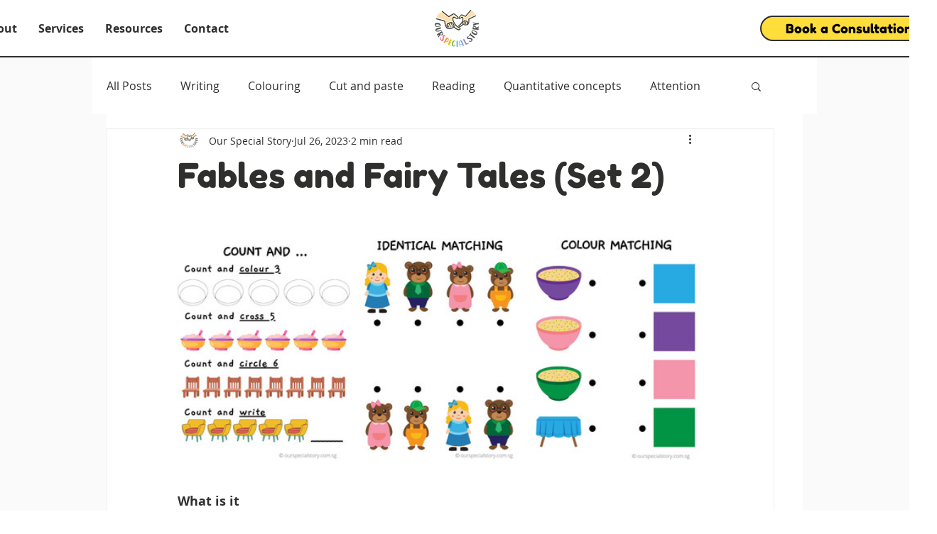

--- FILE ---
content_type: text/css; charset=utf-8
request_url: https://www.ourspecialstory.com.sg/_serverless/pro-gallery-css-v4-server/layoutCss?ver=2&id=e3gsg-not-scoped&items=3688_1414_2000%7C3422_1414_2000%7C3569_1414_2000&container=317_740_300_720&options=gallerySizeType:px%7CenableInfiniteScroll:true%7CtitlePlacement:SHOW_ON_HOVER%7CimageMargin:5%7CisVertical:false%7CgridStyle:0%7CgalleryLayout:1%7CnumberOfImagesPerRow:0%7CgallerySizePx:300%7CcubeType:fill%7CgalleryThumbnailsAlignment:none
body_size: -230
content:
#pro-gallery-e3gsg-not-scoped [data-hook="item-container"][data-idx="0"].gallery-item-container{opacity: 1 !important;display: block !important;transition: opacity .2s ease !important;top: 0px !important;left: 0px !important;right: auto !important;height: 344px !important;width: 243px !important;} #pro-gallery-e3gsg-not-scoped [data-hook="item-container"][data-idx="0"] .gallery-item-common-info-outer{height: 100% !important;} #pro-gallery-e3gsg-not-scoped [data-hook="item-container"][data-idx="0"] .gallery-item-common-info{height: 100% !important;width: 100% !important;} #pro-gallery-e3gsg-not-scoped [data-hook="item-container"][data-idx="0"] .gallery-item-wrapper{width: 243px !important;height: 344px !important;margin: 0 !important;} #pro-gallery-e3gsg-not-scoped [data-hook="item-container"][data-idx="0"] .gallery-item-content{width: 243px !important;height: 344px !important;margin: 0px 0px !important;opacity: 1 !important;} #pro-gallery-e3gsg-not-scoped [data-hook="item-container"][data-idx="0"] .gallery-item-hover{width: 243px !important;height: 344px !important;opacity: 1 !important;} #pro-gallery-e3gsg-not-scoped [data-hook="item-container"][data-idx="0"] .item-hover-flex-container{width: 243px !important;height: 344px !important;margin: 0px 0px !important;opacity: 1 !important;} #pro-gallery-e3gsg-not-scoped [data-hook="item-container"][data-idx="0"] .gallery-item-wrapper img{width: 100% !important;height: 100% !important;opacity: 1 !important;} #pro-gallery-e3gsg-not-scoped [data-hook="item-container"][data-idx="1"].gallery-item-container{opacity: 1 !important;display: block !important;transition: opacity .2s ease !important;top: 0px !important;left: 248px !important;right: auto !important;height: 344px !important;width: 243px !important;} #pro-gallery-e3gsg-not-scoped [data-hook="item-container"][data-idx="1"] .gallery-item-common-info-outer{height: 100% !important;} #pro-gallery-e3gsg-not-scoped [data-hook="item-container"][data-idx="1"] .gallery-item-common-info{height: 100% !important;width: 100% !important;} #pro-gallery-e3gsg-not-scoped [data-hook="item-container"][data-idx="1"] .gallery-item-wrapper{width: 243px !important;height: 344px !important;margin: 0 !important;} #pro-gallery-e3gsg-not-scoped [data-hook="item-container"][data-idx="1"] .gallery-item-content{width: 243px !important;height: 344px !important;margin: 0px 0px !important;opacity: 1 !important;} #pro-gallery-e3gsg-not-scoped [data-hook="item-container"][data-idx="1"] .gallery-item-hover{width: 243px !important;height: 344px !important;opacity: 1 !important;} #pro-gallery-e3gsg-not-scoped [data-hook="item-container"][data-idx="1"] .item-hover-flex-container{width: 243px !important;height: 344px !important;margin: 0px 0px !important;opacity: 1 !important;} #pro-gallery-e3gsg-not-scoped [data-hook="item-container"][data-idx="1"] .gallery-item-wrapper img{width: 100% !important;height: 100% !important;opacity: 1 !important;} #pro-gallery-e3gsg-not-scoped [data-hook="item-container"][data-idx="2"].gallery-item-container{opacity: 1 !important;display: block !important;transition: opacity .2s ease !important;top: 0px !important;left: 496px !important;right: auto !important;height: 344px !important;width: 244px !important;} #pro-gallery-e3gsg-not-scoped [data-hook="item-container"][data-idx="2"] .gallery-item-common-info-outer{height: 100% !important;} #pro-gallery-e3gsg-not-scoped [data-hook="item-container"][data-idx="2"] .gallery-item-common-info{height: 100% !important;width: 100% !important;} #pro-gallery-e3gsg-not-scoped [data-hook="item-container"][data-idx="2"] .gallery-item-wrapper{width: 244px !important;height: 344px !important;margin: 0 !important;} #pro-gallery-e3gsg-not-scoped [data-hook="item-container"][data-idx="2"] .gallery-item-content{width: 244px !important;height: 344px !important;margin: 0px 0px !important;opacity: 1 !important;} #pro-gallery-e3gsg-not-scoped [data-hook="item-container"][data-idx="2"] .gallery-item-hover{width: 244px !important;height: 344px !important;opacity: 1 !important;} #pro-gallery-e3gsg-not-scoped [data-hook="item-container"][data-idx="2"] .item-hover-flex-container{width: 244px !important;height: 344px !important;margin: 0px 0px !important;opacity: 1 !important;} #pro-gallery-e3gsg-not-scoped [data-hook="item-container"][data-idx="2"] .gallery-item-wrapper img{width: 100% !important;height: 100% !important;opacity: 1 !important;} #pro-gallery-e3gsg-not-scoped .pro-gallery-prerender{height:343.8791647474282px !important;}#pro-gallery-e3gsg-not-scoped {height:343.8791647474282px !important; width:740px !important;}#pro-gallery-e3gsg-not-scoped .pro-gallery-margin-container {height:343.8791647474282px !important;}#pro-gallery-e3gsg-not-scoped .pro-gallery {height:343.8791647474282px !important; width:740px !important;}#pro-gallery-e3gsg-not-scoped .pro-gallery-parent-container {height:343.8791647474282px !important; width:745px !important;}

--- FILE ---
content_type: text/css; charset=utf-8
request_url: https://www.ourspecialstory.com.sg/_serverless/pro-gallery-css-v4-server/layoutCss?ver=2&id=6lam5-not-scoped&items=3417_1414_2000%7C3631_1414_2000%7C3609_1414_2000&container=1076_740_300_720&options=gallerySizeType:px%7CenableInfiniteScroll:true%7CtitlePlacement:SHOW_ON_HOVER%7CimageMargin:5%7CisVertical:false%7CgridStyle:0%7CgalleryLayout:1%7CnumberOfImagesPerRow:0%7CgallerySizePx:300%7CcubeType:fill%7CgalleryThumbnailsAlignment:none
body_size: -155
content:
#pro-gallery-6lam5-not-scoped [data-hook="item-container"][data-idx="0"].gallery-item-container{opacity: 1 !important;display: block !important;transition: opacity .2s ease !important;top: 0px !important;left: 0px !important;right: auto !important;height: 344px !important;width: 243px !important;} #pro-gallery-6lam5-not-scoped [data-hook="item-container"][data-idx="0"] .gallery-item-common-info-outer{height: 100% !important;} #pro-gallery-6lam5-not-scoped [data-hook="item-container"][data-idx="0"] .gallery-item-common-info{height: 100% !important;width: 100% !important;} #pro-gallery-6lam5-not-scoped [data-hook="item-container"][data-idx="0"] .gallery-item-wrapper{width: 243px !important;height: 344px !important;margin: 0 !important;} #pro-gallery-6lam5-not-scoped [data-hook="item-container"][data-idx="0"] .gallery-item-content{width: 243px !important;height: 344px !important;margin: 0px 0px !important;opacity: 1 !important;} #pro-gallery-6lam5-not-scoped [data-hook="item-container"][data-idx="0"] .gallery-item-hover{width: 243px !important;height: 344px !important;opacity: 1 !important;} #pro-gallery-6lam5-not-scoped [data-hook="item-container"][data-idx="0"] .item-hover-flex-container{width: 243px !important;height: 344px !important;margin: 0px 0px !important;opacity: 1 !important;} #pro-gallery-6lam5-not-scoped [data-hook="item-container"][data-idx="0"] .gallery-item-wrapper img{width: 100% !important;height: 100% !important;opacity: 1 !important;} #pro-gallery-6lam5-not-scoped [data-hook="item-container"][data-idx="1"].gallery-item-container{opacity: 1 !important;display: block !important;transition: opacity .2s ease !important;top: 0px !important;left: 248px !important;right: auto !important;height: 344px !important;width: 243px !important;} #pro-gallery-6lam5-not-scoped [data-hook="item-container"][data-idx="1"] .gallery-item-common-info-outer{height: 100% !important;} #pro-gallery-6lam5-not-scoped [data-hook="item-container"][data-idx="1"] .gallery-item-common-info{height: 100% !important;width: 100% !important;} #pro-gallery-6lam5-not-scoped [data-hook="item-container"][data-idx="1"] .gallery-item-wrapper{width: 243px !important;height: 344px !important;margin: 0 !important;} #pro-gallery-6lam5-not-scoped [data-hook="item-container"][data-idx="1"] .gallery-item-content{width: 243px !important;height: 344px !important;margin: 0px 0px !important;opacity: 1 !important;} #pro-gallery-6lam5-not-scoped [data-hook="item-container"][data-idx="1"] .gallery-item-hover{width: 243px !important;height: 344px !important;opacity: 1 !important;} #pro-gallery-6lam5-not-scoped [data-hook="item-container"][data-idx="1"] .item-hover-flex-container{width: 243px !important;height: 344px !important;margin: 0px 0px !important;opacity: 1 !important;} #pro-gallery-6lam5-not-scoped [data-hook="item-container"][data-idx="1"] .gallery-item-wrapper img{width: 100% !important;height: 100% !important;opacity: 1 !important;} #pro-gallery-6lam5-not-scoped [data-hook="item-container"][data-idx="2"].gallery-item-container{opacity: 1 !important;display: block !important;transition: opacity .2s ease !important;top: 0px !important;left: 496px !important;right: auto !important;height: 344px !important;width: 244px !important;} #pro-gallery-6lam5-not-scoped [data-hook="item-container"][data-idx="2"] .gallery-item-common-info-outer{height: 100% !important;} #pro-gallery-6lam5-not-scoped [data-hook="item-container"][data-idx="2"] .gallery-item-common-info{height: 100% !important;width: 100% !important;} #pro-gallery-6lam5-not-scoped [data-hook="item-container"][data-idx="2"] .gallery-item-wrapper{width: 244px !important;height: 344px !important;margin: 0 !important;} #pro-gallery-6lam5-not-scoped [data-hook="item-container"][data-idx="2"] .gallery-item-content{width: 244px !important;height: 344px !important;margin: 0px 0px !important;opacity: 1 !important;} #pro-gallery-6lam5-not-scoped [data-hook="item-container"][data-idx="2"] .gallery-item-hover{width: 244px !important;height: 344px !important;opacity: 1 !important;} #pro-gallery-6lam5-not-scoped [data-hook="item-container"][data-idx="2"] .item-hover-flex-container{width: 244px !important;height: 344px !important;margin: 0px 0px !important;opacity: 1 !important;} #pro-gallery-6lam5-not-scoped [data-hook="item-container"][data-idx="2"] .gallery-item-wrapper img{width: 100% !important;height: 100% !important;opacity: 1 !important;} #pro-gallery-6lam5-not-scoped .pro-gallery-prerender{height:343.8791647474282px !important;}#pro-gallery-6lam5-not-scoped {height:343.8791647474282px !important; width:740px !important;}#pro-gallery-6lam5-not-scoped .pro-gallery-margin-container {height:343.8791647474282px !important;}#pro-gallery-6lam5-not-scoped .pro-gallery {height:343.8791647474282px !important; width:740px !important;}#pro-gallery-6lam5-not-scoped .pro-gallery-parent-container {height:343.8791647474282px !important; width:745px !important;}